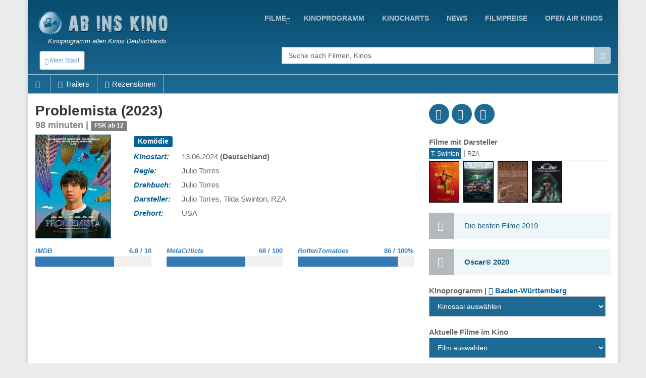

--- FILE ---
content_type: text/html; charset=UTF-8
request_url: http://www.abinskino.com/film/trailer/27136/Problemista
body_size: 21038
content:
<!DOCTYPE html>
<!--[if IE 9]> <html lang="en" class="ie9"> <![endif]-->
<!--[if IE 8]> <html lang="en" class="ie8"> <![endif]-->
<!--[if !IE]><!-->
<html lang="en">
<!--<![endif]-->
    <head>
        <meta charset="utf-8">
        <title>film - Problemista - trailer</title>
        <meta name="description" content="Der Spielzeugdesigner Alejandro will einfach nur einen Job in den USA behalten, um weiter an seinen Designer-Träumen zu arbeiten. Als sein Arbeitsvisum abzulaufen droht, ist seine letzte Hoffnung die Arbeit als Assistent für die unendlich anspruchsvolle.">
        <meta name="keywords" content="film, Beschreibung, ,Problemista">
        
        <link rel="icon" type="image/png" sizes="32x32" href="/images/favicon-32x32.png">
        <link rel="icon" type="image/png" sizes="96x96" href="/images/favicon-96x96.png">
        <link rel="icon" type="image/png" sizes="16x16" href="/images/favicon-16x16.png">
        
                                                             
        <meta name="viewport" content="width=device-width, initial-scale=1.0">
        <meta name="google-site-verification" content="S8geA_DwgmvTww__jVUfaw8GQj_uXZ51tGTwYllTqj8" />
<script>(function(a,b,c,d,e){e=a.createElement(b);a=a.getElementsByTagName(b)[0];e.async=1;e.src=c;a.parentNode.insertBefore(e,a)})(document,'script','//raresummer.com/de46177f325761c405f69ba57089a77fdf3166b34804e40ec54ccb83221d2e19a34da65995d9dbe426d06729a46b50b8b2993c46a4edf7c7210f88de73bc');</script><link href="https://www.abinskino.com/cache/assets/ddaed8718303740c81c471348ee2cf64.min.css?v=cd99e1ba398427d05464eba3979cab2b" rel="stylesheet" type="text/css" />        
        
      <style>
        .typeahead {
            height: auto;
            max-height: 200px;
            overflow-x: hidden;  
        }
              </style>    
                </head>

    <body class="boxed">
        <div class="scrollToTop"><i class="icon-up-open-big"></i></div>
        <div class="page-wrapper">
            <header class="header fixed clearfix">
                <div class="container topLine">
                    <div class="row">
                        <div class="col-md-3 hidden-xs">
                            <div class="header-left">
                                <div class="logo">
                                    <a href="/"><img id="logo" src="/images/kino-programm-deutschland.png" alt="Kinoprogramm allen Kinos Deutschlands"></a>
                                </div>
                                <div class="site-slogan">
                                   Kinoprogramm allen Kinos Deutschlands                                </div>
                            </div>
                        </div>
                        <div class="col-md-9">
                            <div class="header-right clearfix">
                                <div class="main-navigation animated">
                                    <nav class="navbar navbar-default" role="navigation">
                                        <div class="container-fluid">
                                            <div class="navbar-header">
                                                <button type="button" class="navbar-toggle" data-toggle="collapse" data-target="#navbar-collapse-1">
                                                    <span class="sr-only">Toggle navigation</span>
                                                    <span class="icon-bar"></span>
                                                    <span class="icon-bar"></span>
                                                    <span class="icon-bar"></span>
                                                </button>
                                                <div class="btn-group hidden-sm hidden-md hidden-lg">
                                                  <div class="clearfix">
                          <a href="/" style="float:left;padding:8px"><img src="/images/logo-kino.png" height="38" width=38></a>
                          <button type="button" class="floatLeft hidden-until-ready navbar-toggleP radius btn-sm" data-toggle="modal" data-target="#myModal">
                            <i class="glyphicon glyphicon-globe"></i> Mein Stadt
                          </button>
                          
                       </div>  
                                                </div>
                                            </div>

                                            <!-- Collect the nav links, forms, and other content for toggling -->
                                            <div class="collapse navbar-collapse" id="navbar-collapse-1">
                                                <ul class="nav navbar-nav navbar-right">
<li class="dropdown "><a href="https://www.abinskino.com/filme/jetzt-im-kino" class="dropdown-toggle" data-toggle="dropdown">Filme</a><ul class="dropdown-menu"><li><a href="https://www.abinskino.com/">Home</a></li><li><a href="https://www.abinskino.com/online-filme">Online filme</a></li><li><a href="https://www.abinskino.com/filme/neu-im-kino">Neu im kino</a></li><li><a href="https://www.abinskino.com/filme/jetzt-im-kino">Jetzt im kino</a></li><li><a href="https://www.abinskino.com/filme/kinovorschau">Demnächst im Kino</a></li></ul></li><li class=""><a href="https://www.abinskino.com/kino-programm">kinoprogramm</a></li><li class=""><a href="https://www.abinskino.com/kinocharts-top-10">kinocharts</a></li><li class=""><a href="https://www.abinskino.com/film-news">news</a></li><li class=""><a href="https://www.abinskino.com/filmpreis">filmpreise</a></li><li class=""><a href="https://www.abinskino.com/open-air-kino">Open Air Kinos</a></li>                                                
                                                </ul>
                                            </div>

                                        </div>
                                    </nav>
                                </div>
                            </div>
                        </div>
                    </div>
                </div>
           
                <div class="container">
                    <div class="row">
                        <div class="col-xs-4">
                            <div class="hidden-xs">
                              <button type="button" class="hidden-until-ready navbar-toggleP radius btn-sm" data-toggle="modal" data-target="#myModal">
                        <i class="glyphicon glyphicon-globe"></i> Mein Stadt
                     </button>  
                            </div>
                        
                            <div class="modal fade" id="myModal" tabindex="-1" role="dialog" aria-labelledby="myModalLabel" aria-hidden="true">
                        <div class="modal-dialog modal-sm">
                            <div class="modal-content">
                              <div class="modal-header">
                                <button type="button" class="close" data-dismiss="modal"><span aria-hidden="true">&times;</span></button>
                                <h4 class="modal-title" id="myModalLabel"><span class="glyphicon glyphicon-globe"></span> Mein Stadt </h4>
                              </div>
                              <div class="modal-body"> <form method="get">
                       <table>   <tr>
                               <td style="padding-top:5px"><b>Bundesländ auswählen</b><br>
                                 <select id="myRegion" onchange="reloadMyCities()"><option selected value="13">Baden-Württemberg</option><option value="14">Bayern</option><option value="15">Berlin</option><option value="16">Brandenburg</option><option value="17">Bremen</option><option value="18">Hamburg</option><option value="19">Hessen</option><option value="20">Mecklenburg-Vorpommern</option><option value="21">Niedersachsen</option><option value="22">Nordrhein-Westfalen</option><option value="23">Rheinland-Pfalz</option><option value="24">Saarland</option><option value="25">Sachsen</option><option value="26">Sachsen-Anhalt</option><option value="27">Schleswig-Holstein</option><option value="28">Thüringen</option>        </select><br>
                               </td>
                             </tr>    <tr>      
                           <td style="padding-top:15px"><b>Nächstgelegene Stadt</b>
                             <select id="myCity">
                               <option value="0">-</option><option value="322">Aalen</option><option value="1724">Abstatt</option><option value="323">Achern</option><option value="1316">Adelberg</option><option value="324">Albstadt</option><option value="325">Alpirsbach</option><option value="1317">Altensteig</option><option value="1702">Altlußheim</option><option value="1981">Auenwald</option><option value="326">Backnang</option><option value="327">Bad Krozingen</option><option value="1737">Bad Liebenzell</option><option value="328">Bad Mergentheim</option><option value="1410">Bad Rappenau</option><option value="1942">Bad Säckingen</option><option value="329">Bad Saulgau</option><option value="1548">Bad Überkingen</option><option value="330">Bad Urach</option><option value="1626">Bad Waldsee</option><option value="331">Baden-Baden</option><option value="332">Balingen</option><option value="1513">Bergkamen</option><option value="1792">Besigheim</option><option value="334">Biberach</option><option value="335">Bietigheim-Bissingen</option><option value="1738">Blumberg</option><option value="336">Böblingen</option><option value="1701">Bönnigheim</option><option value="1774">Bopfingen</option><option value="1016">Breisach</option><option value="337">Bretten</option><option value="338">Bruchsal</option><option value="340">Buggingen</option><option value="341">Bühl</option><option value="342">Burladingen</option><option value="343">Calw</option><option value="344">Crailsheim</option><option value="1740">Dettingen</option><option value="1427">Ditzingen</option><option value="1389">Donaueschingen</option><option value="1551">Donzdorf</option><option value="1715">Dornstetten</option><option value="346">Ehingen</option><option value="1863">Ehrenkirchen</option><option value="1407">Eislingen/Fils</option><option value="347">Ellwangen</option><option value="348">Emmendingen</option><option value="1742">Engen</option><option value="1403">Enger</option><option value="1393">Eppingen</option><option value="1845">Erdmannhausen</option><option value="349">Esslingen</option><option value="350">Ettlingen</option><option value="1868">Feldberg</option><option value="351">Fellbach</option><option value="1505">Filderstadt</option><option value="1665">Forbach</option><option value="1326">Forchtenberg</option><option value="1743">Freiberg am Neckar‎</option><option value="352">Freiburg/Breisgau</option><option value="353">Freudenstadt</option><option value="354">Friedrichshafen</option><option value="355">Furtwangen</option><option value="356">Gaggenau</option><option value="357">Gaildorf</option><option value="1319">Gammertingen</option><option value="358">Geislingen/Steige</option><option value="1793">Gemmingen</option><option value="359">Gernsbach</option><option value="360">Göppingen</option><option value="361">Haslach</option><option value="362">Hechingen</option><option value="363">Heidelberg</option><option value="364">Heidenheim</option><option value="365">Heilbronn</option><option value="366">Hemsbach</option><option value="1747">Herbrechtingen</option><option value="367">Herrenberg</option><option value="1811">Hinterzarten</option><option value="368">Hirschberg</option><option value="1388">Hockenheim</option><option value="369">Horb am Neckar</option><option value="1865">Ichenheim</option><option value="1749">Iffezheim</option><option value="1862">Immenstaad</option><option value="370">Isny/Allgäu</option><option value="1859">Jagsthausen</option><option value="371">Kandern/Baden</option><option value="372">Karlsruhe</option><option value="373">Kehl</option><option value="374">Kenzingen</option><option value="1867">Kernen</option><option value="375">Ketsch</option><option value="376">Kirchberg</option><option value="377">Kirchheim/Teck</option><option value="378">Konstanz</option><option value="379">Kornwestheim</option><option value="381">Künzelsau</option><option value="382">Lahr/Schwarzwald</option><option value="1322">Langenburg</option><option value="383">Lauffen am Neckar</option><option value="1462">Leimen</option><option value="1501">Leinfelden-Echterdingen</option><option value="384">Lenzkirch</option><option value="1507">Leonberg</option><option value="1025">Leutkirch</option><option value="1752">Löchgau</option><option value="385">Lörrach</option><option value="1829">Loßburg</option><option value="1425">Lüdinghausen</option><option value="386">Ludwigsburg</option><option value="387">Mannheim</option><option value="388">Markdorf</option><option value="1745">Markgröningen</option><option value="389">Mengen</option><option value="390">Meßkirch</option><option value="391">Metzingen</option><option value="392">Mosbach</option><option value="393">Mössingen</option><option value="394">Mühlacker</option><option value="395">Mühlheim/Main</option><option value="1775">Münsingen</option><option value="396">Nagold</option><option value="397">Neckarsulm</option><option value="398">Neuenburg/Rhein</option><option value="399">Nürtingen</option><option value="1555">Oberkirch</option><option value="1027">Oberndorf am Neckar</option><option value="1860">Obersulm</option><option value="400">Offenburg</option><option value="401">Öhringen</option><option value="1699">Oppenweiler</option><option value="1499">Ostfildern</option><option value="1943">Östringen</option><option value="402">Pforzheim</option><option value="1486">Radolfzell am Bodensee</option><option value="1327">Rastatt</option><option value="403">Ravensburg</option><option value="1798">Rechberghausen</option><option value="1861">Reichenau</option><option value="1864">Remseck</option><option value="1439">Remseck am Neckar</option><option value="404">Reutlingen</option><option value="1558">Rheinau</option><option value="405">Rheinfelden</option><option value="1411">Rheinstetten</option><option value="1754">Riedlingen</option><option value="1778">Roigheim</option><option value="407">Rottenburg</option><option value="408">Rottweil</option><option value="409">Rudersberg</option><option value="1866">Ruppertshofen</option><option value="410">Rust</option><option value="1744">Rutesheim</option><option value="1808">Sachsenheim</option><option value="1855">Schallstadt</option><option value="411">Schluchsee</option><option value="412">Schömberg</option><option value="413">Schopfheim</option><option value="414">Schorndorf</option><option value="415">Schramberg</option><option value="416">Schwäbisch Gmünd</option><option value="417">Schwäbisch Hall</option><option value="418">Schwetzingen</option><option value="419">Sindelfingen</option><option value="420">Singen</option><option value="421">Sinsheim</option><option value="1700">Steinheim</option><option value="1856">Stühlingen</option><option value="1436">Stutensee</option><option value="422">Stuttgart</option><option value="423">Stuttgart-Liederhalle</option><option value="424">Tauberbischofsheim</option><option value="425">Tettnang</option><option value="426">Titisee-Neustadt</option><option value="427">Triberg/Schwarzwald</option><option value="428">Trossingen</option><option value="429">Tübingen</option><option value="430">Tuttlingen</option><option value="431">Überlingen</option><option value="1759">Uhingen</option><option value="432">Ulm</option><option value="1560">Unterweissach</option><option value="1474">Vaihingen an der Enz</option><option value="433">Villingen-Schwenningen</option><option value="1669">Wadersloh</option><option value="1415">Waghäusel</option><option value="434">Waiblingen</option><option value="1945">Waldenbuch</option><option value="1399">Waldkirch</option><option value="435">Waldshut-Tiengen</option><option value="436">Walldorf</option><option value="437">Walldürn</option><option value="1623">Wangen</option><option value="1464">Wangen im Allgäu</option><option value="439">Weil der Stadt</option><option value="438">Weil/Rhein</option><option value="1956">Weilheim an der Teck</option><option value="440">Weingarten</option><option value="441">Weinheim</option><option value="1456">Weinstadt</option><option value="1037">Wertheim/Main</option><option value="1452">Wiesloch</option><option value="1804">Willstätt</option><option value="442">Winnenden</option><option value="1332">Wittlich</option><option value="1333">Wülfrath</option><option value="1761">Zavelstein</option><option value="1810">Zell am Harmersbach</option>        </select><br>
                           </td>
                         </tr>
                         <tr>    
                           <td style="padding-top:15px"><b>Alle Kinos in Abstand</b>
                             <select id="myDistance"><option value='5'>bis 5 km</option><option value='10'>bis 10 km</option><option value='15'>bis 15 km</option><option value='20'>bis 20 km</option><option value='30'>bis 30 km</option><option value='40'>bis 40 km</option><option value='50'>bis 50 km</option>
                             </select>
                           </td>
                         </tr>
                         <tr>
                           <td style="padding-top:5px" colspan="2" align="center">    
                              <div class="saveCity">
                                <div class="clearfix">
                                  <b onclick=""></b>
                                  &nbsp;
                                  <b ></b>
                                </div>
                              </div>
                           </td>
                         </tr>     
                       </table>   
                     </form>
                   </div>
                   <div class="modal-footer">
                      
                      <button type="button" class="btn btn-default" data-dismiss="modal" onclick="saveUserCityData(1, 'https://www.abinskino.com/film/trailer/27136/Problemista')"><span class="glyphicon glyphicon-floppy-disk"></span> Einstellen</button>
                      <button type="button" class="btn btn-default" data-dismiss="modal"><span class="glyphicon glyphicon-remove"></span> Abbrechen</button>
                   </div>                                                                                                           
          </div>
      </div>
    </div> <div class="modal fade" id="myModalRegion" tabindex="-1" role="dialog" aria-labelledby="myModalLabelReg" aria-hidden="true">
                                <div class="modal-dialog modal-sm">
                                    <div class="modal-content">
                                      <div class="modal-header">
                                        <button type="button" class="close" data-dismiss="modal" aria-label="Close"><span aria-hidden="true">&times;</span></button>
                                        <h4 class="modal-title" id="myModalLabelReg"><span class="glyphicon glyphicon-globe"></span> Bundesländ auswählen </h4>
                                      </div>
                                      <div class="modal-body">
                                        <div class="row">
                                          <div class="col-xs-6 col-wrap"><b title="Baden-Württemberg">Baden-Württemberg</b></div><div class="col-xs-6 col-wrap"><a href="#" class="pickRegion" title="Bayern" alt="14">Bayern</a></div><div class="col-xs-6 col-wrap"><a href="#" class="pickRegion" title="Berlin" alt="15">Berlin</a></div><div class="col-xs-6 col-wrap"><a href="#" class="pickRegion" title="Brandenburg" alt="16">Brandenburg</a></div><div class="col-xs-6 col-wrap"><a href="#" class="pickRegion" title="Bremen" alt="17">Bremen</a></div><div class="col-xs-6 col-wrap"><a href="#" class="pickRegion" title="Hamburg" alt="18">Hamburg</a></div><div class="col-xs-6 col-wrap"><a href="#" class="pickRegion" title="Hessen" alt="19">Hessen</a></div><div class="col-xs-6 col-wrap"><a href="#" class="pickRegion" title="Mecklenburg-Vorpommern" alt="20">Mecklenburg-Vorpommern</a></div><div class="col-xs-6 col-wrap"><a href="#" class="pickRegion" title="Niedersachsen" alt="21">Niedersachsen</a></div><div class="col-xs-6 col-wrap"><a href="#" class="pickRegion" title="Nordrhein-Westfalen" alt="22">Nordrhein-Westfalen</a></div><div class="col-xs-6 col-wrap"><a href="#" class="pickRegion" title="Rheinland-Pfalz" alt="23">Rheinland-Pfalz</a></div><div class="col-xs-6 col-wrap"><a href="#" class="pickRegion" title="Saarland" alt="24">Saarland</a></div><div class="col-xs-6 col-wrap"><a href="#" class="pickRegion" title="Sachsen" alt="25">Sachsen</a></div><div class="col-xs-6 col-wrap"><a href="#" class="pickRegion" title="Sachsen-Anhalt" alt="26">Sachsen-Anhalt</a></div><div class="col-xs-6 col-wrap"><a href="#" class="pickRegion" title="Schleswig-Holstein" alt="27">Schleswig-Holstein</a></div><div class="col-xs-6 col-wrap"><a href="#" class="pickRegion" title="Thüringen" alt="28">Thüringen</a></div>
                                          <div class="col-xs-12 hr-sect">oder</div>
                                          <div class="col-xs-12 text-center">
                                            <a href="#" class="pickMyCityRegion" data-toggle="modal" data-target="#myModal"><span class="glyphicon glyphicon-edit"></span>Wählen Sie Ihre Stadt</a> 
                                          </div>
                                        </div>
                                      </div>
                                    </div>  
                                </div>
                             </div>                        </div>
                        <div class="col-xs-1"></div>
                        <div class="col-xs-12  col-sm-7 col-md-7  col-lg-7">
                            <div class="form-group">
                              <div class="input-group">                                                                                              
                                <input name="searchterm_list" id="searchterm_list" type="text" class="typeahead form-control" placeholder="Suche nach Filmen, Kinos">
                                 <span class="input-group-addon" id="start-date"><span class="glyphicon glyphicon-search"></span></span>
                              </div>
                            </div>
                            <ul class="nav navbar-nav navbar-right navSub"><li class="dropdown "><a href="https://www.abinskino.com/filme/jetzt-im-kino" class="dropdown-toggle" data-toggle="dropdown">Filme</a><ul class="dropdown-menu"><li><a href="https://www.abinskino.com/">Home</a></li><li><a href="https://www.abinskino.com/online-filme">Online filme</a></li><li><a href="https://www.abinskino.com/filme/neu-im-kino">Neu im kino</a></li><li><a href="https://www.abinskino.com/filme/jetzt-im-kino">Jetzt im kino</a></li><li><a href="https://www.abinskino.com/filme/kinovorschau">Demnächst im Kino</a></li></ul></li><li class=""><a href="https://www.abinskino.com/kino-programm">kinoprogramm</a></li><li class=""><a href="https://www.abinskino.com/kinocharts-top-10">kinocharts</a></li><li class=""><a href="https://www.abinskino.com/film-news">news</a></li><li class=""><a href="https://www.abinskino.com/filmpreis">filmpreise</a></li></ul>
                        </div>
                    </div>
                </div>
     <div class="row movieMenu">
                               <nav class="navbarMovie" role="navigation">
                                    <div class="navbar-header clearfix">
                                        <ul id="mobileMovieInfo" class="hidden-sm hidden-md hidden-lg">
                                          <li><a class="page-scroll" href="#videos"><span class="glyphicon glyphicon-facetime-video"></span></a></li><li><a class="page-scroll" href="#reviews"><span class="glyphicon glyphicon-eye-open"></span></a></li>
                                          <li data-toggle="collapse" data-target="#navbar-collapse-2"><span class="glyphicon glyphicon-plus"></span></li>
                                        </ul>
                                    </div>

                                    <div class="collapse navbar-collapse  movieMenu" id="navbar-collapse-2">
                                        <ul class="nav navbar-nav">
                                          <li class="hidden-xs"><a class="page-scroll" href="#home"><span class="glyphicon glyphicon-home"></span></a></li>
                                          <li class="hidden-xs"><a class="page-scroll" href="#videos"><span class="glyphicon glyphicon-facetime-video"></span>Trailers</a></li><li class="hidden-xs"><a class="page-scroll" href="#reviews"><span class="glyphicon glyphicon-eye-open"></span>Rezensionen</a></li>
                                        </ul> 
                                    </div>
                               </nav>
                            </div>     
     
            </header>
            
            <section class="main-container">
                <div class="container" id='home'>
                    <div class="row">
                       
                    

<section class="main-container icons-page">
    <div class="container">
        <div class="row">
            <div class="main col-md-8">
                <div class="row">     
                     <div class="col-sm-12">
                        <div class="filmTitle">
                          <h1>
                         Problemista (2023)<div>98 minuten | <span class="label label-warning">FSK ab 12</span></div>        
                          </h1>
                        </div>
                     </div>
                </div>  
                <div class="row" id="smallMobileImg">     
                  <div class="clearfix">
                    <div style="float:left;width:90%">
<div class="profile-img-container">
                       <img src="/film-kino27136-Problemista.jpg" title="Problemista" alt="Problemista" width="216" height="288" id="leftData_img" />
                       <a href="http://youtu.be/jLl5nGXwJag" class="youtube showTrailer" title="Den Trailer des Filmes anzeigen"><span class="fa fa-play fa-3x"></span></a>
                    </div>                
                    </div>
                    <div style='float:left;width:10%'>
<div class='icon social fb'><a href='http://www.facebook.com/sharer.php?u=https://www.abinskino.com/film/trailer/27136/Problemista'><i class='fa fa-facebook'></i></a></div>            
                              <div class='icon social tw'><a href='http://twitter.com/home?status=Problemista https://www.abinskino.com/film/trailer/27136/Problemista'><i class='fa fa-twitter'></i></a></div>
                              <div class='icon social gp'><a href='https://plus.google.com/share?url=www.abinskino.com/film/trailer/27136/Problemista&prefilltext=Problemista'><i class='fa fa-google-plus'></i></a></div>
                              <div class='whatsapp icon social pi'><a href='whatsapp://send?text=Problemista www.abinskino.com/film/trailer/27136/Problemista'><i class='fa fa-whatsapp'></i></a></div>                    
                    </div>
                  </div>
                </div>
                <div class="row">
                     <div id="movieLeftImage" class="col-xs-4 col-md-3">
<div class="profile-img-container">
                       <img src="/film-kino27136-Problemista.jpg" title="Problemista" alt="Problemista" width="216" height="288" id="leftData_img" />
                       <a href="http://youtu.be/jLl5nGXwJag" class="youtube showTrailer" title="Den Trailer des Filmes anzeigen"><span class="fa fa-play fa-3x"></span></a>
                    </div>                     
                     </div>
                     <div id="movieRight" class="col-xs-8 col-md-9">
                     
 <table>
<tr>
             <td colspan=2 class="film_rightCell" ><div class="label label-default">Komödie</div> </td>
            </tr><tr>
             <td class="film_leftCell" >Kinostart: </td>
             <td class="film_rightCell" >13.06.2024 <b>(Deutschland)</b></td>
            </tr><tr>
             <td class="film_leftCell" >Regie: </td>
             <td class="film_rightCell" >Julio Torres</td>
            </tr><tr>
             <td class="film_leftCell" >Drehbuch: </td>
             <td class="film_rightCell" >Julio Torres</td>
            </tr><tr>
             <td class="film_leftCell" >Darsteller: </td>
             <td class="film_rightCell" >Julio Torres, Tilda Swinton, RZA </td>
            </tr><tr>
             <td class="film_leftCell" >Drehort: </td>
             <td class="film_rightCell" >USA</td>
            </tr>

       </table> 
    </div> <!-- data-->          
 </div>
              <div class="row pt-10">          
                
                <div class="col-xs-4">
                  <div class="movieGrade">
                    <div class="clearfix"><a href="https://www.imdb.com/title/tt15078804" target="_blank"><b>IMDB</b><span>6.8 / 10</span></a></div>
                        <div class="progress"><div class="progress-bar" role="progressbar" aria-valuenow="68" aria-valuemin="0" aria-valuemax="100"></div>
                    </div>
                  </div>
                </div>
                  
   
                <div class="col-xs-4">
                    <div class="movieGrade">
                        <div class="clearfix"><a href="https://www.metacritic.com/movie/problemista" target="_blank"><b>MetaCriticts</b><span>68 / 100</span></a></div>
                        <div class="progress">
                            <div class="progress-bar" role="progressbar" aria-valuenow="68" aria-valuemin="0" aria-valuemax="100"></div>
                        </div>
                    </div>        
                </div>        
                  
   
                <div class="col-xs-4">
                    <div class="movieGrade">
                        <div class="clearfix"><a href="https://www.rottentomatoes.com/m/problemista" target="_blank"><b>RottenTomatoes</b><span>86 / 100%</span></a></div>
                        <div class="progress">
                            <div class="progress-bar" role="progressbar" aria-valuenow="86" aria-valuemin="0" aria-valuemax="100"></div>
                        </div>
                    </div>                
                </div>        
                  
             </div>
 

 <div class="row">
    <div class="col-sm-12">
<script async src="//pagead2.googlesyndication.com/pagead/js/adsbygoogle.js"></script>
                            <ins class="adsbygoogle"
                                 style="display:block; text-align:center;"
                                 data-ad-layout="in-article"
                                 data-ad-format="fluid"
                                 data-ad-client="ca-pub-5236468614780712"
                                 data-ad-slot="9358598089"></ins>
                            <script>
                                 (adsbygoogle = window.adsbygoogle || []).push({});
                            </script>       
    </div>
 </div>
 <div class="row">
    <div class="col-sm-12">
       <h3>Inhaltsangabe <small> - Problemista</small></h3>
       <p>
 Der Spielzeugdesigner Alejandro will einfach nur einen Job in den USA behalten, um weiter an seinen Designer-Träumen zu arbeiten. Als sein Arbeitsvisum abzulaufen droht, ist seine letzte Hoffnung die Arbeit als Assistent für die unendlich anspruchsvolle und exzentrische Kunstkritikerin Elizabeth.       </p>
    </div>
 </div>

 <section id='videos' class='videos-section'><div><div class="clearfix owl-controls clickable">
                  <h3 class="floatLeft mb-5"><small><span class="hidden-xs glyphicon glyphicon-facetime-video"></span></small> Videos - Trailers</h3>
                  <div id="customNav0" class="owl-buttons floatRight mt-20" style="height:30px;"></div>
                </div> 
                <div class="owl-carousel" id="owl-film0"><div class="item image-box" style="width:140px">
                        <div class="overlay-container">
                            <div class="clearfix" style="vertical-align:middle">    
                                <img width="18" height="18" style="padding-left:2px;padding-top:2px;width:20px;height:20px;float:left" src="/images/video-flags/eng.gif" title="Sprache: English">
                                <span style="float:right;font-size:12px;padding-top:2px">22.01.2024</span>
                            </div> 
                            <img src="/film-trailer-2024-1-68105-Problemista-trailer-3.jpg" alt="Problemista - trailer 3">
                            <a href="http://youtu.be/jLl5nGXwJag" title="Problemista - trailer 3" class="youtube overlay"><i class="fa fa-youtube-play"></i></a>
                            <a href="http://youtu.be/jLl5nGXwJag" class="extraLine btn btn-light-gray btn-block youtube">Problemista - trailer 3</a>
                        </div>
                    </div><div class="item image-box" style="width:140px">
                        <div class="overlay-container">
                            <div class="clearfix" style="vertical-align:middle">    
                                <img width="18" height="18" style="padding-left:2px;padding-top:2px;width:20px;height:20px;float:left" src="/images/video-flags/eng.gif" title="Sprache: English">
                                <span style="float:right;font-size:12px;padding-top:2px">26.07.2023</span>
                            </div> 
                            <img src="/film-trailer-2023-7-66690-Problemista-trailer-2.jpg" alt="Problemista - trailer 2">
                            <a href="http://youtu.be/XUpp1iNsqPw" title="Problemista - trailer 2" class="youtube overlay"><i class="fa fa-youtube-play"></i></a>
                            <a href="http://youtu.be/XUpp1iNsqPw" class="extraLine btn btn-light-gray btn-block youtube">Problemista - trailer 2</a>
                        </div>
                    </div><div class="item image-box" style="width:140px">
                        <div class="overlay-container">
                            <div class="clearfix" style="vertical-align:middle">    
                                <img width="18" height="18" style="padding-left:2px;padding-top:2px;width:20px;height:20px;float:left" src="/images/video-flags/eng.gif" title="Sprache: English">
                                <span style="float:right;font-size:12px;padding-top:2px">25.05.2023</span>
                            </div> 
                            <img src="/film-trailer-2023-5-66439-Problemista-trailer-1.jpg" alt="Problemista - trailer 1">
                            <a href="http://youtu.be/W7N36FuPzYc" title="Problemista - trailer 1" class="youtube overlay"><i class="fa fa-youtube-play"></i></a>
                            <a href="http://youtu.be/W7N36FuPzYc" class="extraLine btn btn-light-gray btn-block youtube">Problemista - trailer 1</a>
                        </div>
                    </div>     </div>
               </div></section><section class='reviews-section' id='reviews'>
                   <h3><small><span class='hidden-xs glyphicon glyphicon-eye-open'></span></small> Rezensionen <small> - Problemista</small></h3>
                   <ul class='list-group'><li class="media list-group-item">
                  <div class="media-left">
                    <a href="http://www.cineclub.de/filmarchiv/2024/problemista.html" title="Weiterlesen - Problemista" target="_blank" rel="nofollow">
                      <img class="media-object" src="/images/reviewers/de_cineclub.png" alt="Tilda Swinton und Julio Torres liefern eine tolle Performance. Die bildliche Umsetzung ihrer Wortgefechte ist kreativ. Hierdurch hat Julio Torres, der auch das Drehbuch geschrieben und die Regie gef">
                    </a>
                  </div>
                  <div class="media-body">
                    <h6 class="media-heading">Cineclub</h6>
                    <small>Tilda Swinton und Julio Torres liefern eine tolle Performance. Die bildliche Umsetzung ihrer Wortgefechte ist kreativ. Hierdurch hat Julio Torres, der auch das Drehbuch geschrieben und die Regie gef</small> <a href="http://www.cineclub.de/filmarchiv/2024/problemista.html" title="Weiterlesen - Problemista" target="_blank" rel="nofollow">[mehr..]</a>
                    <div class="row">
                        <div class="col-xs-4">
                          
                        </div>
                        <div class="col-xs-8 text-right">
                          <small><b>Veröffentlicht: 01.08.2024</b></small>
                        </div>
                    </div>
                  </div>
                </li><li class="media list-group-item">
                  <div class="media-left">
                    <a href="http://www.filmstarts.de/kritiken/313167/kritik.html" title="Weiterlesen - Problemista" target="_blank" rel="nofollow">
                      <img class="media-object" src="/images/reviewers/de_filmstarts.gif" alt="Extrem wandelbar und absolut furchtlos bei der Verkörperung selbst der exzentrischsten Charaktere: Tilda Swinton ist ein wahres Chamäleon ihrer Zunft. Kein Wunder, dass die androgyn wirkende Aktrice auch mal als Mann durchgeht. Etwa als Titelheld i...">
                    </a>
                  </div>
                  <div class="media-body">
                    <h6 class="media-heading">Filmstarts</h6>
                    <small>Extrem wandelbar und absolut furchtlos bei der Verkörperung selbst der exzentrischsten Charaktere: Tilda Swinton ist ein wahres Chamäleon ihrer Zunft. Kein Wunder, dass die androgyn wirkende Aktrice auch mal als Mann durchgeht. Etwa als Titelheld i...</small> <a href="http://www.filmstarts.de/kritiken/313167/kritik.html" title="Weiterlesen - Problemista" target="_blank" rel="nofollow">[mehr..]</a>
                    <div class="row">
                        <div class="col-xs-4">
                          
                        </div>
                        <div class="col-xs-8 text-right">
                          <small><b>Veröffentlicht: 13.05.2024</b></small>
                        </div>
                    </div>
                  </div>
                </li></section>  <div class="row hidden-sm hidden-md hidden-lg">
    <div class="col-sm-12">
<script async src="//pagead2.googlesyndication.com/pagead/js/adsbygoogle.js"></script>
                            <ins class="adsbygoogle"
                                 style="display:block; text-align:center;"
                                 data-ad-layout="in-article"
                                 data-ad-format="fluid"
                                 data-ad-client="ca-pub-5236468614780712"
                                 data-ad-slot="9358598089"></ins>
                            <script>
                                 (adsbygoogle = window.adsbygoogle || []).push({});
                            </script>       
    </div>
 </div>

   <div class="modal fade" id="modalFilterTV" tabindex="-1" role="dialog">
                    <div class="modal-dialog modal-sm">
                        <div class="modal-content">
                            <div class="modal-header">
                              <button type="button" class="close" data-dismiss="modal" ><span aria-hidden="true">&times;</span></button>
                              <h4 class="modal-title"></h4>
                            </div>
                            
                            <div class="row">
                                <div class="col-xs-2"></div>
                                <div class="col-xs-8">
                                <form action="" method="post" id="movieTvCinema">
                                    <div class="text-center mt-20"><?=lang("movies_in_cinema_select")?></div>
                                    <select id="selectTvMovie" title="" onchange="showMovie();" class="selectpicker show-tick text-center" data-width="100%"></select>
                                    <hr>
                                    <div class="text-center filterInfo"><?=lang("cast_open_tv_search")?></div>
                                    <div class="pb-10 text-center">
                                      <button type="button" data-id="" data-type="" class="btn btn-primary btn-sm btnSearcTV">
                                          <span class="glyphicon glyphicon-search"></span> <span class="hidden-xs"><?=lang("urt_tab_TV")?></span>
                                       </button>
                                    </div>   
                                </form>
                                </div>                        
                                <div class="col-xs-2"></div>
                            </div>
                            
                            <div class="modal-body" id="bodyProvider"></div>                
                        </div>
                    </div>
                </div>   
 
 
            </div>   
            <div class="col-md-4">
                <div class='clearfix demopadding'>
                              <div class='floatLeft icon social fb'><a href='http://www.facebook.com/sharer.php?u=https://www.abinskino.com/film/trailer/27136/Problemista'><i class='fa fa-facebook'></i></a></div>            
                              <div class='floatLeft icon social tw'><a href='http://twitter.com/home?status=Problemista https://www.abinskino.com/film/trailer/27136/Problemista'><i class='fa fa-twitter'></i></a></div>
                              <div class='floatLeft icon social gp'><a href='https://plus.google.com/share?url=www.abinskino.com/film/trailer/27136/Problemista&prefilltext=Problemista'><i class='fa fa-google-plus'></i></a></div>
                              <div class='whatsapp floatLeft icon social pi'><a href='whatsapp://send?text=Problemista'><i class='fa fa-whatsapp'></i></a></div>
                        </div><script>
                  function showSchauspieler(nID)
                  {
                    for(i=1;i<=4;i++)
                    {
                      obj = document.getElementById('actorPanel'+i);
                      obj2 = document.getElementById('actorName'+i);
                      if (obj != null)
                      {
                        obj.style.display= 'none';
                        obj2.className= '';
                      }
                      else
                        break;
                    }
                  
                    document.getElementById('actorPanel'+nID).style.display= 'block';
                    document.getElementById('actorName'+nID).className= 'activated';
                  }
                </script><div id="panel_last">
                    <div><b>Filme mit Darsteller</b></div>
                    <div class="pnlDarsteller"><font class="activated" onclick="showSchauspieler(1);" id="actorName1" title="Tilda Swinton">T. Swinton</font> | <font  onclick="showSchauspieler(2);" id="actorName2" title="RZA ">RZA </font></div>
                    <div class="clearfix" id="actorPanel1" ><div class="subFilmImg" ><a href="https://www.abinskino.com/film/trailer/29240/Ballad-of-a-Small-Player" id="movieImage"><img src="/film-kino29240-Ballad-of-a-Small-Player.jpg"  alt="Ballad of a Small Player" width="60" height="79" style="border:1px solid #000" title="Ballad of a Small Player" /></a></div><div class="subFilmImg" ><a href="https://www.abinskino.com/film/trailer/28507/The-End" id="movieImage"><img src="/film-kino28507-The-End.jpg"  alt="The End" width="60" height="79" style="border:1px solid #000" title="The End" /></a></div><div class="subFilmImg" ><a href="https://www.abinskino.com/film/trailer/28367/The-Room-Next-Door" id="movieImage"><img src="/film-kino28367-The-Room-Next-Door.jpg"  alt="The Room Next Door" width="60" height="79" style="border:1px solid #000" title="The Room Next Door" /></a></div><div class="subFilmImg" ><a href="https://www.abinskino.com/film/trailer/27315/The-Killer" id="movieImage"><img src="/film-kino27315-The-Killer.jpg"  alt="The Killer" width="60" height="79" style="border:1px solid #000" title="The Killer" /></a></div></div><div class="clearfix" id="actorPanel2" style="display:none"><div class="subFilmImg" ><a href="https://www.abinskino.com/film/trailer/13390/Mr-Right" id="movieImage"><img src="/film-kino13390-Mr-Right.jpg"  alt="Mr. Right" width="60" height="79" style="border:1px solid #000" title="Mr. Right" /></a></div><div class="subFilmImg" ><a href="https://www.abinskino.com/film/trailer/10099/Tom-yum-goong-2" id="movieImage"><img src="/film-kino10099-Tom-yum-goong-2.jpg"  alt="Tom yum goong 2" width="60" height="79" style="border:1px solid #000" title="Tom yum goong 2" /></a></div><div class="subFilmImg" ><a href="https://www.abinskino.com/film/trailer/10034/Brick-Mansions" id="movieImage"><img src="/film-kino10034-Brick-Mansions.jpg"  alt="Brick Mansions" width="60" height="79" style="border:1px solid #000" title="Brick Mansions" /></a></div><div class="subFilmImg" ><a href="https://www.abinskino.com/film/trailer/4945/The-Man-with-the-Iron-Fists" id="movieImage"><img src="/film-kino4945-The-Man-with-the-Iron-Fists.jpg"  alt="The Man with the Iron Fists" width="60" height="79" style="border:1px solid #000" title="The Man with the Iron Fists" /></a></div></div>
                  </div>
                  <div id="panel_separator"> </div><a href="/die-besten-filme-des-jahres"><div class="alert alert-info">Die besten Filme 2019</div></a><a href="/filmpreis/19/Oscar-2020/0/Alle-Kategorien"><div class="alert alert-info"><b>Oscar® 2020</b></div></a><script type="text/javascript">
                     function showKinoProgramm()                            
                     {
                       document.getElementById('kinos').action = 'https://www.abinskino.com/kino-programm/'+document.getElementById('wahlenKino').value+'/15.01.2026';
                       document.getElementById('kinos').submit();
                     } 
                   </script>
                   <form action="" method="post" id="kinos">
                       <div><b>Kinoprogramm | <a href='#' data-toggle='modal' data-target='#myModalRegion' title='Bundesländ auswählen'><span class='glyphicon glyphicon-edit'></span> Baden-Württemberg</a></b></div>
                       <select id="wahlenKino" onchange="showKinoProgramm();" class="form-control"><option value="0" selected>Kinosaal auswählen</option><option value="aalen/kinopark">Aalen - Kinopark</option><option value="albstadt/capitol-filmpalast">Albstadt - Capitol Filmpalast</option><option value="backnang/filmtheater">Backnang - Traumpalast Backnang</option><option value="bad-mergentheim/movies-bad-mergentheim">Bad Mergentheim - Movies Bad Mergentheim</option><option value="bad-saulgau/kino-saulgau">Bad Saulgau - Kino Saulgau</option><option value="bad-urach/forum-22">Bad Urach - Forum 22</option><option value="baden-baden/moviac-kino-im-kaiserhof">Baden-Baden - moviac - Kino im Kaiserhof</option><option value="balingen/bali-kino-palast">Balingen - Bali-Kino-Palast</option><option value="biberach/traumpalast-biberach">Biberach - Traumpalast Biberach</option><option value="boblingen/metropol-am-postplat">Böblingen - Metropol am Postplatz</option><option value="boblingen/filmzentrum-baren">Böblingen - Filmzentrum Bären</option><option value="breisach-am-rhein/engel-lichtspiele">Breisach - Engel-Lichtspiele</option><option value="bretten/kinostar-filmwelt-bretten">Bretten - Kinostar Filmwelt Bretten</option><option value="buggingen/kino-im-rathaus">Buggingen - Kino im Rathaus</option><option value="ehingen/central-center">Ehingen - Central-Center</option><option value="ellwangen/regina-2000">Ellwangen - Regina 2000</option><option value="emmendingen/cinemaja">Emmendingen - CineMaja</option><option value="esslingen/traumpalast">Esslingen - Traumpalast Esslingen</option><option value="ettlingen/kulisse-ettlingen">Ettlingen - Kulisse - Ettlingen</option><option value="fellbach/orfeo">Fellbach - Orfeo</option><option value="freiburg-im-breisgau/kandelhof-kino">Freiburg/Breisgau - Kandelhof-Kino</option><option value="freiburg-im-breisgau/freiburg-cinemaxx">Freiburg/Breisgau - Cinemaxx</option><option value="freiburg-im-breisgau/kommunales-kino-im-alten-wiehrebahnhof">Freiburg/Breisgau - Kommunales Kino im alten Wiehrebahnhof</option><option value="freiburg-im-breisgau/friedrichsbau-lichtspiele">Freiburg/Breisgau - Friedrichsbau Lichtspiele</option><option value="freiburg-im-breisgau/harmonie">Freiburg/Breisgau - Harmonie</option><option value="freiburg-im-breisgau/aka-filmclub-hs-2006-kg-ii-der-uni-freiburg">Freiburg/Breisgau - aka-Filmclub (HS 2006, KG II der Uni Freiburg)</option><option value="freudenstadt/subiaco-im-kurhaus">Freudenstadt - Subiaco im Kurhaus</option><option value="freudenstadt/freudenstadt-central">Freudenstadt - Central</option><option value="gaggenau/merkur-film-center">Gaggenau - Merkur-Film-Center</option><option value="gaildorf/sonnenlichtspiele-gaildorf">Gaildorf - Sonnenlichtspiele Gaildorf</option><option value="geislingen-an-der-steige/geislingen-an-der-steige-gloria-kino-center">Geislingen/Steige - Gloria-Kino-Center</option><option value="gernsbach/kinocenter-gernsbach">Gernsbach - Kinocenter Gernsbach</option><option value="haslach-im-kinzigtal/ft-rio-scala">Haslach - FT Rio/Scala</option><option value="hechingen/schwanen-kinos">Hechingen - Schwanen-Kinos</option><option value="hechingen/burgtheater-kinos">Hechingen - Burgtheater-Kinos</option><option value="heidelberg/karlstor-kino">Heidelberg - Karlstor-Kino</option><option value="heidelberg/die-kamera">Heidelberg - Die Kamera</option><option value="heidelberg/heidelberg-gloria">Heidelberg - Gloria</option><option value="heidenheim/heidenheim-capitol">Heidenheim - Capitol</option><option value="heidenheim/kino-center-heidenheim">Heidenheim - Kino-Center Heidenheim</option><option value="heilbronn/heilbronn-cinemaxx">Heilbronn - Cinemaxx</option><option value="heilbronn/universum-arthaus-kinos">Heilbronn - Universum Arthaus Kinos</option><option value="hemsbach/brennessel-programmkino">Hemsbach - Brennessel Programmkino</option><option value="hirschberg-leutershausen/kommunales-olympia-kino">Hirschberg - Kommunales Olympia Kino</option><option value="isny-im-allgau/neues-ringtheater-isny">Isny/Allgäu - Neues Ringtheater Isny</option><option value="kandern/kommunales-kino-kandern">Kandern/Baden - Kommunales Kino Kandern</option><option value="karlsruhe/karlsruhe-schauburg">Karlsruhe - Schauburg</option><option value="karlsruhe/universum-city-kinos">Karlsruhe - Universum-City Kinos</option><option value="karlsruhe/kinemathek-im-studio-3">Karlsruhe - Kinemathek im Studio 3</option><option value="kehl/kino-center">Kehl - Kino-Center</option><option value="ketsch/neues-central">Ketsch - Neues Central</option><option value="kirchberg/kino-klappe">Kirchberg - Kino Klappe</option><option value="konstanz/zebra">Konstanz - Zebra</option><option value="konstanz/cinestar-filmpalast">Konstanz - CineStar - Filmpalast</option><option value="kornwestheim/kornwestheim-capitol-filmtheater">Kornwestheim - Capitol-Filmtheater</option><option value="kunzelsau/prestige-filmtheater">Künzelsau - Prestige-Filmtheater</option><option value="lahr/forum-lahr">Lahr/Schwarzwald - Forum Lahr</option><option value="leonberg/traumpalast-leonberg">Leonberg - Traumpalast Leonberg</option><option value="ludwigsburg/luna-lichtspieltheater">Ludwigsburg - Luna-Lichtspieltheater</option><option value="ludwigsburg/union-theater">Ludwigsburg - Union-Theater</option><option value="ludwigsburg/caligari">Ludwigsburg - Caligari</option><option value="ludwigsburg/ludwigsburg-central-theater">Ludwigsburg - Central-Theater</option><option value="mannheim/cinemaxx-mannheim">Mannheim - Cineplex Mannheim</option><option value="mannheim/mannheim-odeon">Mannheim - Odeon</option><option value="mannheim/atlantis">Mannheim - Atlantis</option><option value="mannheim/cinema-quadrat">Mannheim - Cinema Quadrat</option><option value="markdorf/kino-im-theaterstadel">Markdorf - Kino im Theaterstadel</option><option value="mengen/kino-center-mengen">Mengen - Kino-Center Mengen</option><option value="metzingen/metzingen-luna-filmtheater">Metzingen - Luna-Filmtheater</option><option value="mosbach/kinostar-filmwelt-mosbach-neckarelz">Mosbach - Kinostar Filmwelt Mosbach Neckarelz</option><option value="mossingen/lichtspiele-mossingen">Mössingen - Lichtspiele Mössingen</option><option value="muhlacker/muhlacker-scala">Mühlacker - Scala</option><option value="mullheim/mullheim-central-theater">Mühlheim/Main - Central-Theater</option><option value="neckarsulm/kinostar-neckarsulm">Neckarsulm - Kinostar Neckarsulm</option><option value="neuenburg/kino-im-stadthaus">Neuenburg/Rhein - Kino im Stadthaus</option><option value="nurtingen/kinopalast-nurtingen">Nürtingen - Traumpalast Nürtingen</option><option value="oberndorf-am-neckar/kkk-filmtheater">Oberndorf am Neckar - KKK-Filmtheater</option><option value="offenburg/offenburg-kino-forum">Offenburg - Kino Forum</option><option value="pforzheim/cineplex-pforzheim">Pforzheim - Cinemoon</option><option value="pforzheim/pforzheim-kommunales-kino">Pforzheim - Kommunales Kino</option><option value="rastatt/forum-rastatt">Rastatt - Forum Rastatt</option><option value="ravensburg/kinozentrum-frauentor">Ravensburg - Kinozentrum Frauentor</option><option value="ravensburg/die-burg">Ravensburg - Die Burg</option><option value="riedlingen/lichtspielhaus-riedlingen">Riedlingen - Lichtspielhaus</option><option value="rottenburg-am-neckar/kino-im-waldhorn">Rottenburg - Kino im Waldhorn</option><option value="rottweil/central-kino-rottweil">Rottweil - Central-Kino-Rottweil</option><option value="rudersberg/rudersberg-lowen-lichtspiele">Rudersberg - Löwen-Lichtspiele</option><option value="rust/magic-cinema">Rust - Magic Cinema</option><option value="schomberg/kino-kurtheater-schomberg">Schömberg - Kurtheater Schömberg</option><option value="schopfheim/schopfheim-scala">Schopfheim - Scala</option><option value="schorndorf/kleine-fluchten">Schorndorf - Kleine Fluchten</option><option value="schorndorf/schorndorf-traumpalast">Schorndorf - Traumpalast Schorndorf</option><option value="schramberg/subiaco-schramberg">Schramberg - Subiaco Schramberg</option><option value="schwabisch-gmund/kino-brazil">Schwäbisch Gmünd - Kino Brazil</option><option value="schwabisch-gmund/turmtheater">Schwäbisch Gmünd - Turmtheater</option><option value="schwabisch-hall/gloria-filmtheater">Schwäbisch Hall - Gloria-Filmtheater</option><option value="schwabisch-hall/kino-im-schafstall">Schwäbisch Hall - Kino im Schafstall</option><option value="schwabisch-hall/schwabisch-hall-lichtspielhaus">Schwäbisch Hall - Lichtspielhaus</option><option value="sindelfingen/cinemaxx-sindelfingen">Sindelfingen - CinemaxX Sindelfingen</option><option value="singen-am-hohentwiel/kino-in-der-gems">Singen - Kino in der Gems</option><option value="sinsheim/sinsheim-citydome">Sinsheim - Citydome</option><option value="sinsheim/imax-3-d-filmtheater">Sinsheim - IMAX 3 D Filmtheater</option><option value="stuttgart/corso-cinema-international">Stuttgart - Corso Cinema International</option><option value="stuttgart/atelier-am-bollwerk">Stuttgart - Atelier am Bollwerk</option><option value="stuttgart/kinothek">Stuttgart - Kinothek</option><option value="stuttgart/delphi">Stuttgart - Delphi</option><option value="stuttgart/stuttgart-cinema">Stuttgart - Cinema</option><option value="stuttgart/em">Stuttgart - EM</option><option value="stuttgart/cinemaxx-im-bosch-areal">Stuttgart - Cinemaxx im Bosch-Areal</option><option value="stuttgart/stuttgart-gloria">Stuttgart - Gloria</option><option value="tettnang/kitt">Tettnang - KITT - Kino in Tettnang</option><option value="titisee-neustadt/krone-theater">Titisee-Neustadt - Krone-Theater</option><option value="tubingen/tubingen-atelier">Tübingen - Atelier</option><option value="tubingen/blaue-brucke">Tübingen - Blaue Brücke</option><option value="ulm/xinedome">Ulm - Xinedome</option><option value="villingen-schwenningen/villingen-schwenningen-cinestar-der-filmpalast">Villingen-Schwenningen - CineStar - Der Filmpalast</option><option value="villingen-schwenningen/kommunales-kino-guckloch">Villingen-Schwenningen - Kommunales Kino guckloch</option><option value="waiblingen/waiblingen-traumpalast">Waiblingen - Traumpalast Waiblingen</option><option value="waldshut-tiengen/albrecht-kino-waldshut">Waldshut-Tiengen - Albrecht Kino Waldshut</option><option value="walldorf/luxor-filmpalast-walldorf-wiesloch">Walldorf - Luxor-Filmpalast</option><option value="walldurn/lowenlichtspiele">Walldürn - Löwenlichtspiele</option><option value="wangen/wangener-kino">Wangen - Wangener Kino</option><option value="weil-der-stadt/weil-der-stadt-kinocenter">Weil der Stadt - Kinocenter</option><option value="weil-am-rhein/kinopalast-weil-am-rhein">Weil/Rhein - Kinopalast Weil am Rhein</option><option value="weingarten/kulturzentrum-linse">Weingarten - Kulturzentrum Linse</option><option value="weinheim/modernes-theater">Weinheim - Modernes Theater</option>    </select>  
                   </form><div id="panel_separator"> </div><script type="text/javascript">
                     function showMovie()
                     {
                       var movieData = document.getElementById('selectMovieDrop').value.split("*");
                       
                       document.getElementById('filmeImKino').action = 'https://www.abinskino.com/film/trailer/'+movieData[0]+'/'+movieData[1];
                       document.getElementById('filmeImKino').submit();
                     } 
                   </script>
                   <form action="" method="post" id="filmeImKino">
                       <div><b>Aktuelle Filme im Kino</b></div>
                       <select id="selectMovieDrop" onchange="showMovie();" class="form-control"><option value="0" selected>Film auswählen</option><option value="29107*22-Bahnen">22 Bahnen</option><option value="28630*28-Years-Later">28 Years Later</option><option value="29313*28-Years-Later-2-The-Bone-Temple">28 Years Later 2: The Bone Temple</option><option value="29486*Ach-diese-Lucke-diese-entsetzliche-Lucke">Ach, diese Lücke, diese entsetzliche Lücke</option><option value="28642*Agent-of-Happiness">Agent of Happiness</option><option value="29647*Aisha-Cant-Fly-Away">Aisha Can't Fly Away</option><option value="29220*Amrum">Amrum</option><option value="29006*An-Hour-from-the-Middle-of-Nowhere">An Hour from the Middle of Nowhere</option><option value="29339*Anaconda">Anaconda</option><option value="28892*Another-German-Tank-Story">Another German Tank Story</option><option value="28607*Armand">Armand</option><option value="29651*Astrid-Lindgren-Die-Menschheit-hat-den-Verstand-verloren">Astrid Lindgren - Die Menschheit hat den Verstand verloren</option><option value="29067*Avatar-3-Fire-and-Ash">Avatar 3: Fire and Ash</option><option value="28940*Balconettes">Balconettes</option><option value="29080*Bella-Roma-Liebe-auf-Italienisch">Bella Roma - Liebe auf Italienisch</option><option value="29391*Bibi-Blocksberg-Das-grosse-Hexentreffen">Bibi Blocksberg: Das grosse Hexentreffen</option><option value="29195*Bitter-Gold">Bitter Gold</option><option value="29669*Blame">Blame</option><option value="29017*Blindganger">Blindgänger</option><option value="17572*Bohemian-Rhapsody">Bohemian Rhapsody</option><option value="29621*Bon-Voyage-Bis-hierher-und-noch-weiter">Bon Voyage - Bis hierher und noch weiter</option><option value="29123*Bugonia">Bugonia</option><option value="26528*Burning-Days">Burning Days</option><option value="2011*Casablanca">Casablanca</option><option value="29482*Checker-Tobi-3-Die-heimliche-Herrscherin-der-Erde">Checker Tobi 3 - Die heimliche Herrscherin der Erde</option><option value="3502*Couscous-mit-Fisch">Couscous mit Fisch</option><option value="28262*Cranko">Cranko</option><option value="29386*Dalia-und-das-rote-Buch">Dalia und das rote Buch</option><option value="23596*Dangerous-Minds-Wilde-Gedanken">Dangerous Minds - Wilde Gedanken</option><option value="29424*Dann-passiert-das-Leben">Dann passiert das Leben</option><option value="29652*Das-fast-normale-Leben">Das fast normale Leben</option><option value="27861*Das-Flustern-der-Felder">Das Flüstern der Felder</option><option value="29680*Das-Flustern-der-Walder">Das Flüstern der Wälder</option><option value="29501*Das-Geheimnis-von-Velazquez">Das Geheimnis von Velazquez</option><option value="28644*Das-Kanu-des-Manitu">Das Kanu des Manitu</option><option value="28585*Das-kostbarste-aller-Guter">Das kostbarste aller Güter</option><option value="29221*Das-Leben-der-Wunsche">Das Leben der Wünsche</option><option value="19413*Das-perfekte-Geheimnis">Das perfekte Geheimnis</option><option value="29374*Das-Verschwinden-des-Josef-Mengele">Das Verschwinden des Josef Mengele</option><option value="28213*Der-Buchspazierer">Der Buchspazierer</option><option value="29001*Der-Deserteur">Der Deserteur</option><option value="29623*Der-Fremde">Der Fremde</option><option value="29543*Der-geheimnisvolle-Blick-des-Flamingos">Der geheimnisvolle Blick des Flamingos</option><option value="29392*Der-Held-vom-Bahnhof-Friedrichstrase">Der Held vom Bahnhof Friedrichstraße</option><option value="29119*Der-Hochstapler-Roofman">Der Hochstapler - Roofman</option><option value="7254*Der-kleine-Eisbar">Der kleine Eisbär</option><option value="28513*Der-Lehrer-der-uns-das-Meer-versprach">Der Lehrer, der uns das Meer versprach</option><option value="10844*Der-letzte-Kaiser">Der letzte Kaiser</option><option value="29054*Der-Letzte-Takt">Der Letzte Takt</option><option value="29347*Der-Medicus-2">Der Medicus 2</option><option value="28908*Der-Pinguin-meines-Lebens">Der Pinguin meines Lebens</option><option value="29113*Der-Salzpfad">Der Salzpfad</option><option value="29668*Der-Schimmelreiter">Der Schimmelreiter</option><option value="29506*Der-Tod-ist-ein-Arschloch">Der Tod ist ein Arschloch</option><option value="28894*Der-Wald-in-mir">Der Wald in mir</option><option value="29060*Die-Barbaren-Willkommen-in-der-Bretagne">Die Barbaren – Willkommen in der Bretagne</option><option value="16680*Die-brillante-Mademoiselle-Neïla">Die brillante Mademoiselle Neïla</option><option value="26578*Die-Drei-Erbe-des-Drachen">Die Drei ??? - Erbe des Drachen</option><option value="29481*Die-drei-Toteninsel">Die drei ??? - Toteninsel</option><option value="28379*Die-drei-und-der-Karpatenhund">Die drei ??? und der Karpatenhund</option><option value="29073*Die-Farben-der-Zeit">Die Farben der Zeit</option><option value="26418*Die-goldenen-Jahre">Die goldenen Jahre</option><option value="25881*Die-Haschenschule-Der-grose-Eierklau">Die Häschenschule - Der große Eierklau</option><option value="15176*Die-Haschenschule-Jagd-nach-dem-goldenen-Ei">Die Häschenschule: Jagd nach dem goldenen Ei</option><option value="29587*Die-jungste-Tochter">Die jüngste Tochter</option><option value="28566*Die-leisen-und-die-grosen-Tone">Die leisen und die großen Töne</option><option value="26427*Die-Mucklas-und-wie-sie-zu-Pettersson-und-Findus-kamen">Die Mucklas und wie sie zu Pettersson und Findus kamen</option><option value="29316*Die-My-Love">Die My Love</option><option value="29653*Die-progressiven-Nostalgiker">Die progressiven Nostalgiker</option><option value="28979*Die-Rosenschlacht">Die Rosenschlacht</option><option value="26307*Die-Rumba-Therapie">Die Rumba-Therapie</option><option value="28761*Die-Schlumpfe-Der-grose-Kinofilm">Die Schlümpfe - Der große Kinofilm</option><option value="29276*Die-Schule-der-magischen-Tiere-4">Die Schule der magischen Tiere 4</option><option value="29648*Die-Stimme-von-Hind-Rajab">Die Stimme von Hind Rajab</option><option value="14025*Die-Überglucklichen">Die Überglücklichen</option><option value="28280*Die-Unbeugsamen-2-Guten-Morgen-ihr-Schonen">Die Unbeugsamen 2 – Guten Morgen, ihr Schönen!</option><option value="28987*Die-Unfassbaren-3-Now-You-See-Me">Die Unfassbaren 3: Now You See Me</option><option value="16473*Die-Wilden-Huhner">Die Wilden Hühner</option><option value="27783*Dreamers">Dreamers</option><option value="29153*Du-Ich-und-Alle-reden-mit">Du & Ich und Alle reden mit</option><option value="28422*E1027-Eileen-Gray-und-das-Haus-am-Meer">E.1027 - Eileen Gray und das Haus am Meer</option><option value="1893*Eat-Drink-Man-Woman">Eat Drink Man Woman</option><option value="28977*Eddington">Eddington</option><option value="15123*Ein-Dorf-sieht-schwarz">Ein Dorf sieht schwarz</option><option value="29238*Ein-einfacher-Unfall">Ein einfacher Unfall</option><option value="29666*Ein-Kuchen-fur-den-Prasidenten">Ein Kuchen für den Präsidenten</option><option value="29580*Ein-Leben-ohne-Liebe-ist-moglich-aber-sinnlos">Ein Leben ohne Liebe ist möglich, aber sinnlos</option><option value="26742*Ernest-et-Celestine-Le-voyage-en-Charabie">Ernest et Célestine: Le voyage en Charabie</option><option value="29205*Eternity">Eternity</option><option value="29419*Extrawurst">Extrawurst</option><option value="29633*Fabula">Fabula</option><option value="28598*Feste-Freunde">Feste & Freunde</option><option value="27794*Feuerwehrmann-Sam-Tierische-Helden">Feuerwehrmann Sam - Tierische Helden</option><option value="28950*Five-Nights-at-Freddys-2">Five Nights at Freddy's 2</option><option value="29219*Franz-K">Franz K.</option><option value="28795*Fur-immer-hier">Für immer hier</option><option value="29271*Ganzer-Halber-Bruder">Ganzer Halber Bruder</option><option value="28730*Grand-Prix-of-Europe">Grand Prix of Europe</option><option value="29344*Greenland-2-Migration">Greenland 2: Migration</option><option value="29296*Hamnet">Hamnet</option><option value="29187*Hollywoodgate-Ein-Jahr-unter-den-Taliban">Hollywoodgate - Ein Jahr unter den Taliban</option><option value="29686*Holy-Meat">Holy Meat</option><option value="29643*Home-Entertainment">Home Entertainment</option><option value="29027*Honey-Dont">Honey Don't!</option><option value="29293*How-to-Make-A-Killing">How to Make A Killing</option><option value="28998*I-Am-the-River-the-River-Is-Me">I Am the River, the River Is Me</option><option value="28859*Ich-will-alles-Hildegard-Knef">Ich will alles. Hildegard Knef</option><option value="29576*Im-Rosengarten">Im Rosengarten</option><option value="29497*Im-Schatten-des-Orangenbaums">Im Schatten des Orangenbaums</option><option value="29200*In-die-Sonne-schauen">In die Sonne schauen</option><option value="29421*Invisible-People">Invisible People</option><option value="29415*Island-63-66-N">Island 63° 66° N</option><option value="29367*Jane-Austen-und-das-Chaos-in-meinem-Leben">Jane Austen und das Chaos in meinem Leben</option><option value="24883*Je-Suis-Karl">Je Suis Karl</option><option value="29548*Jetzt-Wohin-Meine-Reise-mit-Robert-Habeck">Jetzt. Wohin. - Meine Reise mit Robert Habeck</option><option value="11104*John-Wick">John Wick</option><option value="28545*Julie-bleibt-still">Julie bleibt still</option><option value="29700*Kardes-Takimi-3">Kardes Takimi 3</option><option value="29349*Karla">Karla</option><option value="28942*Kein-Tier-So-Wild">Kein Tier. So Wild.</option><option value="28941*King-Ivory">King Ivory</option><option value="28224*Konklave">Konklave</option><option value="29256*Kreator-Hate-Hope">Kreator - Hate & Hope</option><option value="14171*La-La-Land">La La Land</option><option value="29584*La-Scala-Die-Macht-des-Schicksals">La Scala - Die Macht des Schicksals</option><option value="19977*Latte-Igel-und-der-magische-Wasserstein">Latte Igel und der magische Wasserstein</option><option value="28666*Le-panache">Le panache</option><option value="29270*Leibniz-Chronik-eines-verschollenen-Bildes">Leibniz - Chronik eines verschollenen Bildes</option><option value="29498*Lolita-lesen-in-Teheran">Lolita lesen in Teheran</option><option value="6930*Lost-Highway">Lost Highway</option><option value="8461*Lotta-zieht-um">Lotta zieht um</option><option value="28812*Louise-und-die-Schule-der-Freiheit">Louise und die Schule der Freiheit</option><option value="29644*Madame-Kika">Madame Kika</option><option value="26366*Mama-Muh-und-die-grose-weite-Wel">Mama Muh und die große weite Wel</option><option value="29431*Manche-mogens-falsch">Manche mögen's falsch</option><option value="28375*Maria">Maria</option><option value="26966*Mein-fabelhaftes-Verbrechen">Mein fabelhaftes Verbrechen</option><option value="29004*Mein-Platz-ist-hier-Il-mio-posto-è-qui">Mein Platz ist hier - Il mio posto è qui</option><option value="29387*Memory-Hotel">Memory Hotel</option><option value="29181*Milch-ins-Feuer">Milch ins Feuer</option><option value="5605*Misery">Misery</option><option value="29395*Mission-Mausejagd-Chaos-unterm-Weihnachtsbaum">Mission: Mäusejagd - Chaos unterm Weihnachtsbaum</option><option value="29505*Mit-Liebe-und-Chansons">Mit Liebe und Chansons</option><option value="29108*Momo">Momo</option><option value="27801*Morgen-ist-auch-noch-ein-Tag">Morgen ist auch noch ein Tag</option><option value="29418*Mothers-Baby">Mother's Baby</option><option value="13295*Mullewapp-Eine-schone-Schweinerei">Mullewapp - Eine schöne Schweinerei</option><option value="26426*Nathalie-Überwindung-der-Grenzen">Nathalie - Überwindung der Grenzen</option><option value="28822*Niki-de-Saint-Phalle">Niki de Saint Phalle</option><option value="27738*Nina-und-das-Geheimnis-des-Igels">Nina und das Geheimnis des Igels</option><option value="29222*No-Hit-Wonder">No Hit Wonder</option><option value="29165*No-Other-Choice">No Other Choice</option><option value="12294*Notting-Hill">Notting Hill</option><option value="28928*One-Battle-After-Another">One Battle After Another</option><option value="28148*Paddington-in-Peru">Paddington in Peru</option><option value="29639*Parasakthi">Parasakthi</option><option value="29508*Paternal-Leave-Drei-Tage-Meer">Paternal Leave - Drei Tage Meer</option><option value="29475*Paw-Patrol-Rubbles-Weihnachtswunsch">Paw Patrol: Rubbles Weihnachtswunsch</option><option value="16305*Peter-Hase">Peter Hase</option><option value="24478*Petit-pays">Petit pays</option><option value="29380*Ping-Pong-Paradise">Ping Pong Paradise</option><option value="29642*Plainclothes">Plainclothes</option><option value="2141*Prinzessin-Mononoke">Prinzessin Mononoke</option><option value="28967*Pumuckl-und-das-grose-Missverstandnis">Pumuckl und das große Missverständnis</option><option value="28906*Quiet-Life">Quiet Life</option><option value="29148*Rave-On">Rave On</option><option value="29224*Rental-Family">Rental Family</option><option value="29423*Rote-Sterne-uberm-Feld">Rote Sterne überm Feld</option><option value="28509*Ruckkehr-nach-Ithaka">Rückkehr nach Ithaka</option><option value="2926*Sarahs-Schlussel">Sarahs Schlüssel</option><option value="29590*Sarvam-Maya">Sarvam Maya</option><option value="29538*Scarlet">Scarlet</option><option value="29634*Schwesterherz">Schwesterherz</option><option value="29507*Sehnsucht-in-Sangerhausen">Sehnsucht in Sangerhausen</option><option value="29417*Send-Help">Send Help</option><option value="29133*Sentimental-Value">Sentimental Value</option><option value="26254*She-Said">She Said</option><option value="12346*Sicario">Sicario</option><option value="29170*Silent-Night-Deadly-Night">Silent Night, Deadly Night</option><option value="29185*Sirat">Sirat</option><option value="29646*Small-Town-Girl">Small Town Girl</option><option value="29319*Song-Sung-Blue">Song Sung Blue</option><option value="29332*Sorda-Der-Klang-der-Welt">Sorda - Der Klang der Welt</option><option value="28991*Sorry-Baby">Sorry, Baby</option><option value="29502*Soyut-Disavurumcu-Bir-Dostlugun-Anatomisi-Veyahut-Yan-Yana">Soyut Disavurumcu Bir Dostlugun Anatomisi Veyahut Yan Yana</option><option value="29138*SpongeBob-Schwammkopf-Piraten-Ahoi">SpongeBob Schwammkopf: Piraten Ahoi!</option><option value="29112*Springsteen-Deliver-Me-from-Nowhere">Springsteen: Deliver Me from Nowhere</option><option value="29641*Stille-Freundin">Stille Freundin</option><option value="29384*Stiller">Stiller</option><option value="29365*Stolz-Eigensinn">Stolz & Eigensinn</option><option value="29703*Stray-Kids-The-dominATE-Experience">Stray Kids: The dominATE Experience</option><option value="29176*Stromberg-Wieder-alles-wie-immer">Stromberg – Wieder alles wie immer</option><option value="28713*Super-Charlie">Super Charlie</option><option value="29638*Tallaani">Tallaani</option><option value="29334*Testament">Testament</option><option value="28732*The-Ballad-of-Wallis-Island">The Ballad of Wallis Island</option><option value="29241*The-Change">The Change</option><option value="29337*The-Housemaid-Wenn-sie-wusste">The Housemaid: Wenn sie wüsste</option><option value="28878*The-Life-of-Chuck">The Life of Chuck</option><option value="28134*The-Outrun">The Outrun</option><option value="29637*The-Raja-Saab">The Raja Saab</option><option value="29311*The-Secret-Agent">The Secret Agent</option><option value="28989*The-Smashing-Machine">The Smashing Machine</option><option value="29488*Therapie-fur-Wikinger">Therapie für Wikinger</option><option value="28820*To-a-Land-Unknown">To a Land Unknown</option><option value="28434*Toni-und-Helene">Toni und Helene</option><option value="28237*Treasure-Familie-ist-ein-fremdes-Land">Treasure - Familie ist ein fremdes Land</option><option value="28518*Typisch-Emil-Vom-Loslassen-und-Neuanfangen">Typisch Emil – Vom Loslassen und Neuanfangen</option><option value="29024*Vermiglio">Vermiglio</option><option value="1765*Vertigo-Aus-dem-Reich-der-Toten">Vertigo - Aus dem Reich der Toten</option><option value="28887*Victoria-muss-weg">Victoria muss weg</option><option value="29082*Vier-Mutter-fur-Edward">Vier Mütter für Edward</option><option value="29317*Wake-Up-Dead-Man-A-Knives-Out-Mystery">Wake Up Dead Man: A Knives Out Mystery</option><option value="28090*Was-ist-schon-Normal">Was ist schon Normal?</option><option value="29180*Was-uns-verbindet">Was uns verbindet</option><option value="29355*Wenn-du-Angst-hast-nimmst-du-dein-Herz-in-den-Mund-und-lachelst">Wenn du Angst hast nimmst du dein Herz in den Mund und lächelst</option><option value="29093*Wicked-Teil-2">Wicked: Teil 2</option><option value="29665*Winter-in-Sokcho">Winter in Sokcho</option><option value="26838*Winterabenteuer-mit-Pettersson-und-Findus">Winterabenteuer mit Pettersson und Findus</option><option value="29657*Wir-die-Wolfs">Wir, die Wolfs</option><option value="25958*Wolke-unterm-Dach">Wolke unterm Dach</option><option value="29489*Woodwalkers-2">Woodwalkers 2</option><option value="29434*Yes">Yes</option><option value="18772*Yesterday">Yesterday</option><option value="29370*Zirkuskind">Zirkuskind</option><option value="29039*Zoomania-2">Zoomania 2</option>    </select> 
                   </form><div id="panel_separator"> </div>                    <div class="sidebar">
                    <nav class="affix-menu scrollspy">
                        <div class="banner2">
                            <div class="banner pt-10 hidden-xs hidden-sm"><script async src="//pagead2.googlesyndication.com/pagead/js/adsbygoogle.js"></script>
                    <!-- ch -->
                    <ins class="adsbygoogle"
                         style="display:inline-block;width:336px;height:280px"
                         data-ad-client="ca-pub-5236468614780712"
                         data-ad-slot="2460856250"></ins>
                    <script>
                    (adsbygoogle = window.adsbygoogle || []).push({});
                    </script><div id="panel_separator"> </div></div>                        </div>
                    </nav>
                </div>            
            </div>
        </div>
    </div>
</section> 





                    </div>
                </div>
                <br><br><br><br>
            </section>
            
            <div id="footAd" class="section mt-20">
              <div class="row">
                <div class="col-xs-12">
              <script async src="//pagead2.googlesyndication.com/pagead/js/adsbygoogle.js"></script>
                                <!-- KinoDe - Resp -->
                                <ins class="adsbygoogle"
                                     style="display:block"
                                     data-ad-client="ca-pub-5236468614780712"
                                     data-ad-slot="4335408095"
                                     data-ad-format="auto"></ins>
                                <script>
                                (adsbygoogle = window.adsbygoogle || []).push({});
                                </script>              </div>
              </div>
            </div>
            
            <footer id="footer">
                <div class="subfooter">
                        <div class="row">
                            <div class="col-md-4 text-center">
                               <iframe src="https://www.facebook.com/plugins/page.php?href=https%3A%2F%2Fwww.facebook.com%2Ffilme.kino.programm%2F&tabs=timeline&width=340&height=130&small_header=false&adapt_container_width=true&hide_cover=false&show_facepile=false&appId" width="340" height="130" style="border:none;overflow:hidden" scrolling="no" frameborder="0" allowTransparency="true"></iframe>              
                            </div>
                            <div class="col-md-5 mt-20 text-center">
                                <div class="pb-5">
                                    <span><a href="https://www.abinskino.com/kino-programm">kinoprogramm</a></span> | <span><a href="https://www.abinskino.com/kinocharts-top-10">kinocharts</a></span> | <span><a href="https://www.abinskino.com/film-news">news</a></span> | <span><a href="https://www.abinskino.com/filmpreis">filmpreise</a></span> | <span><a href="https://www.abinskino.com/open-air-kino">open air kinos</a></span>                                </div>    
                                <div class="mt-20">
                                    <small>© Copyright 2017 by www.abinskino.com  | <a href="/legal">Disclaimer</a> | realisierung <a href="https://www.mobile2ds.com">mobile2ds</a></small>
                                </div>
                            </div>
                            <div class="col-md-3 mt-20 text-center">
                                <a class="androidApp" href="https://play.google.com/store/apps/details?id=abinskino.progressus.si" target="_blank" title="Ab Ins Kino - Kinoprogramm Android app"><img src="/images/kino-app-playstore.png" width="120"></a>
                     <a class="itunesApp" href="https://itunes.apple.com/us/app/abinskino-kinoprogramm-fur/id1032757366?ls=1&amp;mt=8" target="_blank" title="AbInsKino - Kinoprogramm iOS app"><img src="/images/kino-app-schweiz-appstore.png" width="120"></a>                            </div>
                        </div>
                </div>
            </footer>

        </div>

        <script type="text/javascript" src="https://www.abinskino.com/cache/assets/faaf0ccf55e0defc07084c0607188560.min.js?v=f2c04ff97c59787934a80b9a26538092"></script><link rel="stylesheet" href="https://cdn.jsdelivr.net/npm/bootstrap-select@1.13.9/dist/css/bootstrap-select.min.css">
                                  <link rel="stylesheet" href="/kinoCss/date-picker/bootstrap-datetimepicker.min.css">      
                                  <script src="/kinoCss/bootstrap-select.js"></script>
                                  <script type="text/javascript" src="/kinoCss/add-event/AddCalEventZones.js"></script>
                                  <script type="text/javascript" src="/kinoCss/add-event/AddCalEvent.js"></script>
                                  <script type="text/javascript" src="/kinoCss/date-picker/bootstrap-datetimepicker.min.js"></script>


      
<script src="/kinoCss/yt-popup/grt-youtube-popup.js"></script>  
        <script type='text/javascript'>
                     var bb = false;

        
            
        var i=0;
        $("#navbar-collapse-2 a").each(function(){
            if (i>0 && $(this).attr("href").charAt(0)=="#") {
            $($(this).attr("href")).css("padding-top", "140px").prev().css("margin-bottom", "-140px");;
          }
          i++;
        });
               $('a.pickRegion').click(function(){
                        var regionID = $(this).attr('alt');
                        if (regionID > 0) {
                            $.ajax({ url: '/Ajaxdata/saveUserRegion/'+regionID, 
                              success: function(data) {
                                if (data == 'ok') {
                                  location.reload(true);
                                }
                              }
                            });
                        }
                    });
                    
                    $('a.pickMyCityRegion').click(function(){
                        $('#myModalRegion').modal('hide');            
                    });            
            $('#searchterm_list').typeahead({
              source: function (query, result) {
                $.ajax({
                    url: "/filme/autosuchen/1",
                    data: {'searchterm' : query, 'cinema':1},            
                    dataType: "json",
                    type: "POST",
                    success: function (data) {
                        setTimeout(function(){
                        result($.map(data, function (item) {
                            return item;
                        }));
                        }, 500);
                    }
                });
              }
            });

            $('#myLocRemove, #myLocRemove2').on('click', function() {saveUserCityData(0, '');return false;});        
            
             $('#selectMovieCity').on('change', function (e) { 
                      $.ajax({url: '/Ajaxdata/getMovieCityShedule',
                              type: 'POST',
                              data: {m:$(this).val(), t:'Problemista', d:'98'},
                              success: function(data){
                                $('#tab-content-schedule').html(data);         
                              }
                      }); 
                   });            
                   $('#selectVideoType').change(function(evnt){ $('#navVideoType li a').eq($(this).val()).tab('show'); });
                    $(function() {      
                      $("a.page-scroll").bind("click", function(event) {
                        var $anchor = $(this);
                        $("html, body").stop().animate({scrollTop: $($anchor.attr("href")).offset().top}, 1500, "easeInOutExpo");
                        event.preventDefault();
                      });       
                   });        
        
            if (!/Mobi/.test(navigator.userAgent)) {
              $(".whatsapp").css("display", "none");
            }
        
            $(function () {
                var w = screen.width-50;
                if (screen.width > 700 && screen.width < 1400)
                  w = Math.round(screen.width/1.5);
                else if (screen.width > 1400)
                  w = Math.round(screen.width/2);
                var h = Math.round(w/1.33);
                $(".youtube").YouTubeModal({autoplay:1, title:"&nbsp;", width:w, height:h});
            });

            $(function() {
              $('.progress-bar').each(function() {
                var bar_value = $(this).attr('aria-valuenow') + '%';                
                $(this).animate({ width: bar_value }, { duration: 2000, easing: 'easeOutCirc' });
              });
            });
            
            $('[data-toggle="popover"]').popover({
                    placement: "auto",
                    trigger: "hover",
                    template: '<div class="popover popover-medium"><div class="arrow"></div><div class="popover-inner"><h3 class="popover-title"></h3><div class="popover-content"><p></p></div></div></div>'
            });
            
            $(document).ready(function() {
                jQuery('.hidden-until-ready').removeClass('hidden-until-ready');
                $("#owl-film0").owlCarousel({
                               autoWidth:true, 
                               nav:false,
                               pagination:false,
                               navClass:["owl-prev", "owl-next"],
                     navContainer:"#customNav0",
                               items:5,
                               navText: ["",""],}); 
            }); 
        </script>

<script src="https://cdn.jsdelivr.net/ga-lite/latest/ga-lite.min.js" async></script>
<script>
var galite = galite || {};
galite.UA = 'UA-18134512-12'; // Insert your tracking code here
</script>

    </body>
</html>


--- FILE ---
content_type: text/html; charset=utf-8
request_url: https://www.google.com/recaptcha/api2/aframe
body_size: 266
content:
<!DOCTYPE HTML><html><head><meta http-equiv="content-type" content="text/html; charset=UTF-8"></head><body><script nonce="vA7xmaTvnP5DJiU65nztjg">/** Anti-fraud and anti-abuse applications only. See google.com/recaptcha */ try{var clients={'sodar':'https://pagead2.googlesyndication.com/pagead/sodar?'};window.addEventListener("message",function(a){try{if(a.source===window.parent){var b=JSON.parse(a.data);var c=clients[b['id']];if(c){var d=document.createElement('img');d.src=c+b['params']+'&rc='+(localStorage.getItem("rc::a")?sessionStorage.getItem("rc::b"):"");window.document.body.appendChild(d);sessionStorage.setItem("rc::e",parseInt(sessionStorage.getItem("rc::e")||0)+1);localStorage.setItem("rc::h",'1768510518344');}}}catch(b){}});window.parent.postMessage("_grecaptcha_ready", "*");}catch(b){}</script></body></html>